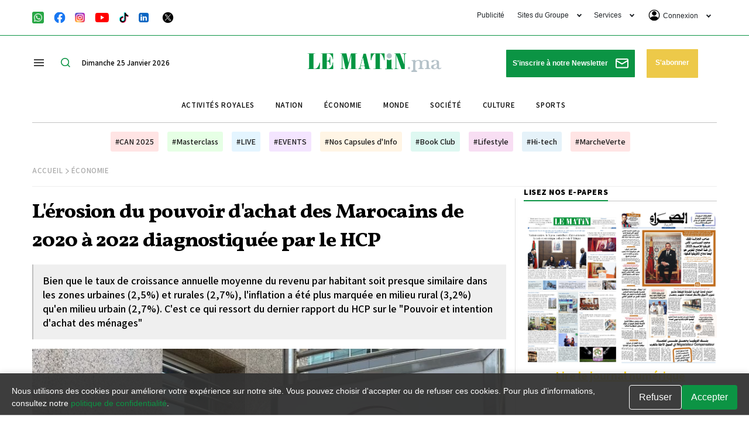

--- FILE ---
content_type: text/html; charset=utf-8
request_url: https://www.google.com/recaptcha/api2/aframe
body_size: 118
content:
<!DOCTYPE HTML><html><head><meta http-equiv="content-type" content="text/html; charset=UTF-8"></head><body><script nonce="O8UVs3o4FgiAqLWwltflag">/** Anti-fraud and anti-abuse applications only. See google.com/recaptcha */ try{var clients={'sodar':'https://pagead2.googlesyndication.com/pagead/sodar?'};window.addEventListener("message",function(a){try{if(a.source===window.parent){var b=JSON.parse(a.data);var c=clients[b['id']];if(c){var d=document.createElement('img');d.src=c+b['params']+'&rc='+(localStorage.getItem("rc::a")?sessionStorage.getItem("rc::b"):"");window.document.body.appendChild(d);sessionStorage.setItem("rc::e",parseInt(sessionStorage.getItem("rc::e")||0)+1);localStorage.setItem("rc::h",'1769312027782');}}}catch(b){}});window.parent.postMessage("_grecaptcha_ready", "*");}catch(b){}</script></body></html>

--- FILE ---
content_type: image/svg+xml
request_url: https://lematin.ma/theme_lematin/images/google-new-store.svg
body_size: 2573
content:
<svg width="135" height="40" viewBox="0 0 135 40" fill="none" xmlns="http://www.w3.org/2000/svg">
<path d="M129.998 40.0002H5.00235C2.25238 40.0002 0.00244141 37.7503 0.00244141 35.0003V5.00088C0.00244141 2.25092 2.25238 0.000976562 5.00235 0.000976562H129.998C132.748 0.000976562 134.998 2.25092 134.998 5.00088V35.0003C134.998 37.7503 132.748 40.0002 129.998 40.0002Z" fill="#100F0D"/>
<path d="M129.998 0.000976562H5.00235C2.25238 0.000976562 0.00244141 2.25092 0.00244141 5.00088V35.0003C0.00244141 37.7503 2.25238 40.0002 5.00235 40.0002H129.998C132.748 40.0002 134.998 37.7503 134.998 35.0003V5.00088C134.998 2.25092 132.748 0.000976562 129.998 0.000976562ZM129.998 0.800557C132.314 0.800557 134.198 2.68494 134.198 5.00088V35.0003C134.198 37.3163 132.314 39.2006 129.998 39.2006H5.00235C2.68641 39.2006 0.802846 37.3163 0.802846 35.0003V5.00088C0.802846 2.68494 2.68641 0.800557 5.00235 0.800557H129.998Z" fill="#A2A2A1"/>
<path d="M106.936 30.0007H108.802V17.4988H106.936V30.0007ZM123.743 22.0026L121.604 27.4224H121.54L119.32 22.0026H117.31L120.64 29.5777L118.741 33.7916H120.687L125.818 22.003L123.743 22.0026ZM113.16 28.5806C112.55 28.5806 111.697 28.2747 111.697 27.5189C111.697 26.554 112.759 26.1841 113.675 26.1841C114.495 26.1841 114.882 26.3607 115.38 26.6021C115.235 27.7603 114.238 28.5806 113.16 28.5806ZM113.386 21.7292C112.035 21.7292 110.636 22.3244 110.057 23.6432L111.713 24.3346C112.067 23.6432 112.726 23.4183 113.418 23.4183C114.383 23.4183 115.364 23.9968 115.38 25.0264V25.1549C115.042 24.9619 114.318 24.6725 113.434 24.6725C111.648 24.6725 109.831 25.6533 109.831 27.4869C109.831 29.1595 111.295 30.2372 112.935 30.2372C114.189 30.2372 114.882 29.6743 115.315 29.0146H115.38V29.9802H117.182V25.1869C117.182 22.9674 115.524 21.7292 113.386 21.7292ZM101.854 23.5244H99.2001V19.2394H101.854C103.249 19.2394 104.041 20.3941 104.041 21.3819C104.041 22.3507 103.249 23.5244 101.854 23.5244ZM101.806 17.4991H97.3349V30.001H99.2001V25.2648H101.806C103.874 25.2648 105.907 23.7679 105.907 21.3824C105.907 18.9973 103.874 17.4991 101.806 17.4991ZM77.4256 28.5827C76.1365 28.5827 75.0576 27.503 75.0576 26.0214C75.0576 24.5226 76.1365 23.4277 77.4256 23.4277C78.6983 23.4277 79.6971 24.5227 79.6971 26.0214C79.6971 27.503 78.6983 28.5827 77.4256 28.5827ZM79.5682 22.7024H79.5037C79.085 22.2031 78.2791 21.752 77.2647 21.752C75.1377 21.752 73.1885 23.6211 73.1885 26.0214C73.1885 28.4054 75.1377 30.2581 77.2647 30.2581C78.2791 30.2581 79.0849 29.8069 79.5037 29.2917H79.5682V29.9034C79.5682 31.5311 78.6983 32.4006 77.2967 32.4006C76.1533 32.4006 75.4444 31.5791 75.1542 30.8865L73.5273 31.563C73.9941 32.6903 75.2343 34.0763 77.2968 34.0763C79.4881 34.0763 81.3408 32.7872 81.3408 29.6455V22.0097H79.5682L79.5682 22.7024ZM82.6298 30.0003H84.4978V17.4985H82.6298V30.0003ZM87.2529 25.8762C87.2048 24.2328 88.5262 23.3953 89.4762 23.3953C90.2176 23.3953 90.8453 23.766 91.0555 24.2972L87.2529 25.8762ZM93.0523 24.4582C92.6981 23.5082 91.6188 21.752 89.4117 21.752C87.2204 21.752 85.4001 23.4758 85.4001 26.0051C85.4001 28.3894 87.2048 30.2581 89.6208 30.2581C91.57 30.2581 92.6981 29.0664 93.1656 28.3734L91.7156 27.4066C91.2321 28.1156 90.5719 28.5828 89.6208 28.5828C88.6708 28.5828 87.9939 28.1477 87.5595 27.2938L93.2457 24.9419L93.0523 24.4582ZM47.7453 23.057V24.8613H52.0627C51.9338 25.8762 51.5955 26.6172 51.0799 27.1328C50.4514 27.7609 49.4687 28.4538 47.7452 28.4538C45.087 28.4538 43.009 26.3113 43.009 23.6531C43.009 20.995 45.087 18.8521 47.7452 18.8521C49.1791 18.8521 50.226 19.4161 50.9994 20.1411L52.2724 18.8681C51.1927 17.8372 49.7591 17.0479 47.7452 17.0479C44.1038 17.0479 41.043 20.0122 41.043 23.6531C41.043 27.2937 44.1038 30.2581 47.7452 30.2581C49.7104 30.2581 51.1928 29.6136 52.3525 28.4055C53.5447 27.2133 53.9154 25.5379 53.9154 24.1844C53.9154 23.7661 53.8829 23.3794 53.8185 23.057H47.7453ZM58.8244 28.5827C57.5353 28.5827 56.4236 27.5194 56.4236 26.0051C56.4236 24.4746 57.5353 23.4278 58.8244 23.4278C60.113 23.4278 61.2246 24.4746 61.2246 26.0051C61.2246 27.5194 60.113 28.5827 58.8244 28.5827ZM58.8244 21.752C56.4716 21.752 54.5548 23.5402 54.5548 26.0051C54.5548 28.4538 56.4716 30.2581 58.8244 30.2581C61.1762 30.2581 63.0934 28.4538 63.0934 26.0051C63.0934 23.5402 61.1762 21.752 58.8244 21.752ZM68.1372 28.5827C66.849 28.5827 65.7369 27.5194 65.7369 26.0051C65.7369 24.4746 66.8491 23.4278 68.1372 23.4278C69.4263 23.4278 70.5376 24.4746 70.5376 26.0051C70.5376 27.5194 69.4263 28.5827 68.1372 28.5827ZM68.1372 21.752C65.7853 21.752 63.8685 23.5402 63.8685 26.0051C63.8685 28.4538 65.7853 30.2581 68.1372 30.2581C70.49 30.2581 72.4067 28.4538 72.4067 26.0051C72.4067 23.5402 70.49 21.752 68.1372 21.752Z" fill="white"/>
<path d="M20.7169 19.424L10.0713 30.7235C10.0717 30.7259 10.0725 30.7278 10.0729 30.7302C10.3994 31.9572 11.5201 32.8607 12.8501 32.8607C13.3818 32.8607 13.881 32.7169 14.3091 32.4646L14.3431 32.4447L26.3267 25.5296L20.7169 19.424Z" fill="#EB3131"/>
<path d="M31.4873 17.5004L31.4771 17.4934L26.3034 14.4941L20.4746 19.6809L26.3237 25.5292L31.4701 22.5598C32.3723 22.0727 32.9848 21.1215 32.9848 20.0246C32.9848 18.9356 32.3806 17.9891 31.4873 17.5004Z" fill="#F6B60B"/>
<path d="M10.0698 9.27734C10.0058 9.51334 9.97217 9.76053 9.97217 10.0172V29.9846C9.97217 30.2408 10.0054 30.4889 10.0702 30.724L21.0833 19.7132L10.0698 9.27734Z" fill="#5778C5"/>
<path d="M20.7954 20.0015L26.3059 14.4927L14.3358 7.5526C13.9007 7.292 13.3929 7.1416 12.8496 7.1416C11.5195 7.1416 10.3973 8.04671 10.0707 9.27514C10.0703 9.27634 10.0703 9.27716 10.0703 9.27821L20.7954 20.0015Z" fill="#3BAD49"/>
<path d="M47.3952 9.78187H44.4781V10.5038H46.6641C46.6047 11.0928 46.3703 11.5553 45.975 11.8913C45.5797 12.2273 45.075 12.396 44.4781 12.396C43.8234 12.396 43.2687 12.1679 42.8142 11.7148C42.3688 11.2523 42.1423 10.6804 42.1423 9.99134C42.1423 9.30235 42.3688 8.73043 42.8142 8.26798C43.2687 7.81488 43.8234 7.58829 44.4781 7.58829C44.8141 7.58829 45.1344 7.6461 45.4281 7.77269C45.7219 7.89919 45.9578 8.07578 46.1422 8.30238L46.6968 7.74769C46.4452 7.4617 46.1266 7.243 45.7311 7.08361C45.3358 6.92421 44.9234 6.84771 44.478 6.84771C43.6047 6.84771 42.8641 7.1508 42.2594 7.75551C41.6547 8.36171 41.3516 9.1086 41.3516 9.99135C41.3516 10.8741 41.6547 11.6226 42.2594 12.2273C42.8641 12.8319 43.6047 13.1351 44.478 13.1351C45.3952 13.1351 46.1265 12.8414 46.689 12.2444C47.1843 11.7477 47.4374 11.0758 47.4374 10.2352C47.4374 10.093 47.4202 9.94127 47.3952 9.78187ZM48.5253 6.98195V13.0007H52.0393V12.2616H49.2988V10.3523H51.7706V9.63041H49.2988V7.72262H52.0393V6.98193L48.5253 6.98195ZM56.9667 7.72264V6.98195H52.8308V7.72264H54.512V13.0006H55.2854V7.72264H56.9667ZM60.7111 6.98195H59.9376V13.0007H60.7111V6.98195ZM65.816 7.72264V6.98195H61.6802V7.72264H63.3613V13.0006H64.1347V7.72264H65.816ZM73.6206 7.76484C73.0237 7.15076 72.2925 6.84766 71.419 6.84766C70.5441 6.84766 69.8129 7.15075 69.216 7.75546C68.6191 8.35235 68.3254 9.10075 68.3254 9.9913C68.3254 10.8819 68.6191 11.6304 69.216 12.2273C69.8128 12.8319 70.5441 13.1351 71.419 13.1351C72.2846 13.1351 73.0236 12.8319 73.6206 12.2273C74.2175 11.6304 74.5111 10.8819 74.5111 9.9913C74.5111 9.10855 74.2174 8.36162 73.6206 7.76484ZM69.7707 8.26793C70.216 7.81483 70.7628 7.58824 71.419 7.58824C72.0737 7.58824 72.6206 7.81484 73.0581 8.26793C73.5034 8.71322 73.7221 9.29438 73.7221 9.99129C73.7221 10.6898 73.5034 11.2694 73.0581 11.7147C72.6206 12.1678 72.0737 12.3959 71.419 12.3959C70.7628 12.3959 70.2159 12.1678 69.7707 11.7147C69.3347 11.26 69.116 10.6898 69.116 9.99129C69.116 9.2944 69.3347 8.72258 69.7707 8.26793ZM76.3486 9.25231L76.3159 8.0913H76.3486L79.408 13.0006H80.2157V6.98189H79.4423V10.5037L79.4751 11.6647H79.4423L76.5174 6.98189H75.5752V13.0006H76.3486V9.25231Z" fill="white" stroke="white" stroke-width="0.26666" stroke-miterlimit="10"/>
</svg>
